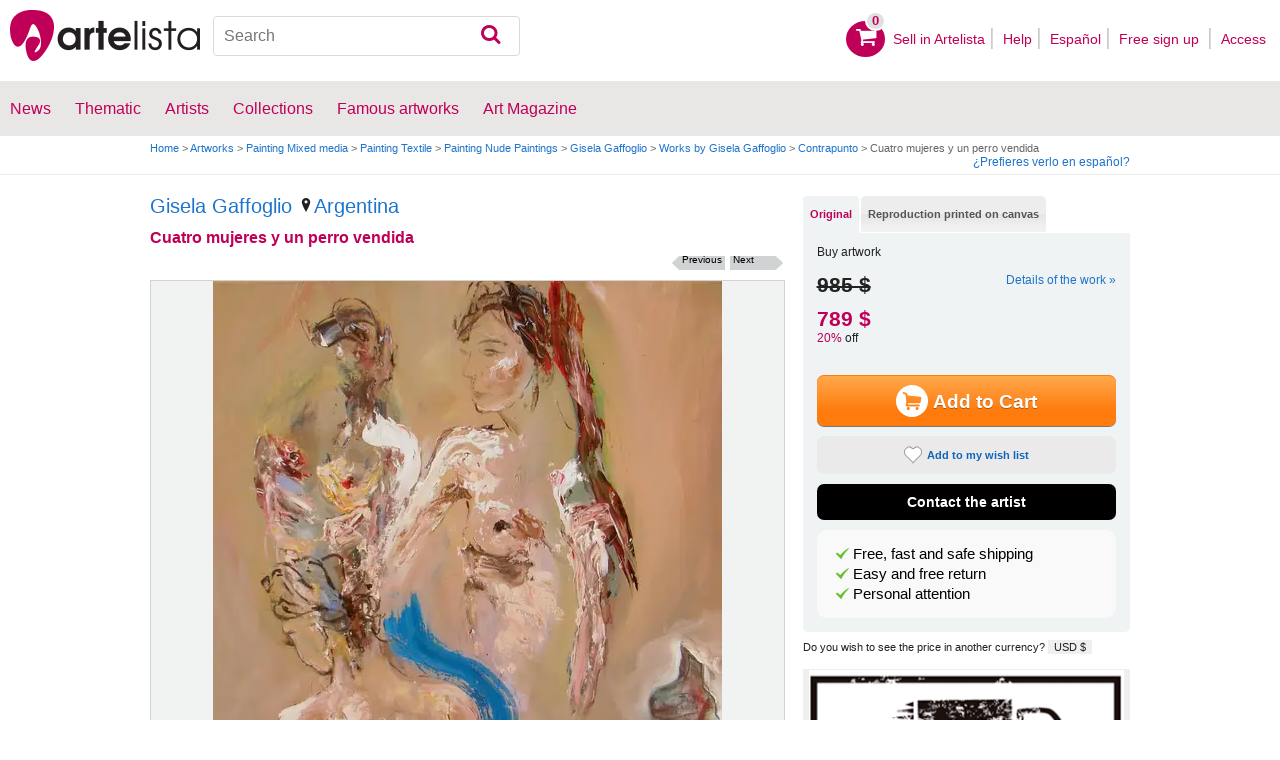

--- FILE ---
content_type: text/html; charset=utf-8
request_url: https://www.artelista.com/en/artwork/6595989089455720-cuatro-mujeres-y-un-perro-vendida.html
body_size: 13470
content:
<!doctype html>
<html lang="en" prefix="og: http://ogp.me/ns#">
	<head>
				<meta charset="utf-8">

		<meta name="viewport" content="width=device-width, initial-scale=1, minimum-scale=1, maximum-scale=5">

		<title>Cuatro mujeres y un perro vendida, Gisela Gaffoglio - Artelista</title>
		<meta name="description" content="Buy Cuatro mujeres y un perro vendida - Painting from Gisela Gaffoglio for 985,00 USD and 20% off on Artelista, with free shipping and return worldwide">
		<meta name="keywords" content="Mixed media,Textile,Nude Paintings,Painting">

		<meta name="apple-mobile-web-app-title" content="Artelista">
		<meta name="application-name" content="Artelista">
		<meta name="theme-color" content="#C00058">
		<meta name="msapplication-TileColor" content="#B91D47">

        
		<meta property="og:title" content="Cuatro mujeres y un perro vendida, Gisela Gaffoglio - Artelista"/>
<meta property="og:url" content="https://www.artelista.com/en/artwork/6595989089455720-cuatro-mujeres-y-un-perro-vendida.html"/>
<meta property="og:image" content="https://artwork.art-cdn.com/1008002/gigigaffoglio-pintura-desnudo-cuatro-mujeres-y-un-perro-vendida_633x550.jpg"/>
<meta property="og:site_name" content="Artelista"/>
<meta property="og:description" content="Buy Cuatro mujeres y un perro vendida - Painting from Gisela Gaffoglio for 985,00 USD and 20% off on Artelista, with free shipping and return worldwide"/>
<meta property="fb:app_id" content="155847597772439"/>

                <link rel="dns-prefetch" href="https://res.art-cdn.com">
        <link rel="dns-prefetch" href="https://artwork.art-cdn.com">
        <link rel="dns-prefetch" href="https://user.art-cdn.com">
        <link rel="dns-prefetch" href="https://www.googletagmanager.com">
        <link rel="dns-prefetch" href="https://pagead2.googlesyndication.com">

				<link rel="apple-touch-icon" sizes="180x180" href="https://res.art-cdn.com/images/logo/icon/apple-touch-icon.png">
		<link rel="icon" type="image/png" sizes="32x32" href="https://res.art-cdn.com/images/logo/icon/favicon-32x32.png">
		<link rel="icon" type="image/png" sizes="16x16" href="https://res.art-cdn.com/images/logo/icon/favicon-16x16.png">
		<link rel="manifest" href="https://res.art-cdn.com/site.webmanifest">
		<link rel="mask-icon" href="https://res.art-cdn.com/images/logo/icon/safari-pinned-tab.svg" color="#C00058">
		<link rel="shortcut icon" href="https://res.art-cdn.com/images/logo/icon/favicon.ico">

							
			<link rel="alternate" hreflang="en" href="https://www.artelista.com/en/artwork/6595989089455720-cuatro-mujeres-y-un-perro-vendida.html">
			<link rel="alternate" hreflang="es" href="https://www.artelista.com/obra/6595989089455720-cuatro-mujeres-y-un-perro-vendida.html">
		
				<link rel="stylesheet" href="https://res.art-cdn.com/19.2/css/principales.css">

									<link rel="stylesheet" href="https://res.art-cdn.com/19.2/css/obra2.css">
					
					<link rel="stylesheet" href="https://res.art-cdn.com/19.2/css/ficha.css">
		
		
		
					<link rel="stylesheet" href="https://res.art-cdn.com/19.2/css/libs/1.8.23.jquery-ui.css">
		
		<link rel="stylesheet" href="https://res.art-cdn.com/19.2/css/libs/fancybox/jquery.fancybox-1.3.4.css">

		
		
		
		
		
		
		
		
		<link rel="stylesheet" href="https://res.art-cdn.com/19.2/css/responsive.css">

				
		<script>
		window["gtag_enable_tcf_support"] = true;
</script>
<script async src="https://www.googletagmanager.com/gtag/js?id=G-1VML66L1LS"></script>
<script>
	window.dataLayer = window.dataLayer || [];
	function gtag(){dataLayer.push(arguments);}

		gtag("consent", "default", {
		"ad_user_data": "denied",
		"ad_personalization": "denied",
		"ad_storage": "denied",
		"analytics_storage": "denied",
		"wait_for_update": 500
	});

		window.googlefc = window.googlefc || {};
	window.googlefc.callbackQueue = window.googlefc.callbackQueue || [];

	window.googlefc.callbackQueue.push({
		"CONSENT_DATA_READY": () => __tcfapi("addEventListener", 2.2, (data) => {
			if (data.gdprApplies) {
								gtag("consent", "update", {
										"analytics_storage": data.publisher.consents["8"] ? "granted" : "denied"
				});
			} else {
								gtag("consent", "update", {
					"ad_user_data": "granted",
					"ad_personalization": "granted",
					"ad_storage": "granted",
					"analytics_storage": "granted"
				});
			}
		})
	});

		gtag("js", new Date());
	gtag("config", "G-1VML66L1LS", {
				"currency": "USD",
		"transport_type": "beacon"
	});

	</script>
			<script>
		var googletag = googletag || {};
		googletag.cmd = googletag.cmd || [];

		(function() {
			var gads = document.createElement('script');
			gads.async = true;
			gads.type = 'text/javascript';
			var useSSL = 'https:' == document.location.protocol;
			gads.src = (useSSL ? 'https:' : 'http:') +
			'//www.googletagservices.com/tag/js/gpt.js';
			var node = document.getElementsByTagName('script')[0];
			node.parentNode.insertBefore(gads, node);
		})();
	</script>
		<script>
	navigator.sendBeacon && navigator.sendBeacon(atob("aHR0cHM6Ly93d3cuYXJ0ZWxpc3RhLmNvbS9lbi9zdGF0cw=="), '{"awv":[1009001,1769190652,"8fa6266a1f22b1daa4762a8a029cf2f14d878caeea23dbf97c148bb5797765fd"]}');
</script>
	</head>

	
	<body>
		<header id="dsk">
			<div id="header-first">
				<div id="header-mobile-left">
					<i data-menu="mobile-menu-header" class="mobile-menu-toggle fa fa-menu"></i>
				</div>

				<div class="fl-left logo">
					<a href="https://www.artelista.com/en/">
						<img src="https://res.art-cdn.com/img/logo/artelista.png" srcset="https://res.art-cdn.com/img/logo/artelista-2x.png 2x" title="Artelista The greatest art window" alt="Artelista The greatest art window" width="190" height="51">

											</a>
				</div>

				<div id="mobile-cart" data-append="header-cart" data-mq="mobile"></div>

				<div class="buscador-header" data-append="header-search" data-mq="desktop">
					<form id="frm_search" role="search" method="get" class="searchform" action="https://www.artelista.com/en/search_results.php">
						<div class="searchboxwrapper">
							<input class="searchbox" type="search" id="search_box" name="q" placeholder="Search" aria-label="Search">
							<button type="submit" class="searchsubmit action-btn no_popular_subjects fa fa-search" id="searchsubmit" aria-label="Search"></button>
						</div>
					</form>
				</div>

								<nav id="header-user-desktop">
					<ul class="fl-right private-menu" data-append="header-user" data-mq="desktop">
						<li id="header-cart-desktop" data-append="header-cart" data-mq="desktop">
							<a href="https://www.artelista.com/en/cartosc.html" class="cart" title="See cart">
								<div class="num-cart"><span id="itemCartsNumber">0</span></div>
								<div class="bg-pink-icon"><i class="fa fa-basket"></i></div>
							</a>
						</li>

													<li>
								<a href="https://www.artelista.com/en/selling-on-artelista.html">Sell ​​in Artelista</a>
							</li>
						
						<li>
							<a href="https://www.artelista.com/en/help.html">Help</a>
						</li>

						<li>
							<a href="https://www.artelista.com/obra/6595989089455720-cuatro-mujeres-y-un-perro-vendida.html" hreflang="es">Español</a>
						</li>

													<li>
								<a href="https://www.artelista.com/en/signup.html" class="trackevent" id="track_signup">Free sign up&nbsp;</a>
							</li>

							<li id="login-box-menu">
								<a href="https://www.artelista.com/en/login.php" rel="login-box" class="view-modal-box trackevent" id="track_login">Access</a>

								<i class="submenu-toggle fa fa-up-dir"></i>

								<div class="ventana-modal submenu" id="login-box">
									<div class="flecha"></div>
									<div id="ventana-modal-interior">
										<form method="post" action="https://www.artelista.com/en/login.php">
											<input type="email" placeholder="E-mail" name="email">
											<input type="password" style="margin-bottom:0" placeholder="Password" name="pass">

											<label id="login-box-remember">
												<input type="checkbox" value="1" name="recordar" checked>
												<span>Remember me</span>
											</label>

											<div id="login-box-button">
												<button type="submit" class="button-fucsia">Access</button>
											</div>

											<a href="https://www.artelista.com/en/renew.php" class="modal-password">Forgot your password?</a>
											<div class="recaptcha"></div>

<div class="recaptcha-text">
	Protected by reCAPTCHA | <a href="https://policies.google.com/privacy?hl=en" target="_blank" rel="noopener">Privacy</a> - <a href="https://policies.google.com/terms?hl=en" target="_blank" rel="noopener">Terms</a>
</div>

<div class="form-orders-error recaptcha-error error-g-recaptcha-response">
	<p>It is necessary to validate that you are not a robot.</p>
</div>											<div class="clearfix"></div>
										</form>
									</div>
								</div>
							</li>
											</ul>
				</nav>

											</div>

			<div class="clear"></div>

							<div class="header-second">
					<nav>
						<ul class="menu-general" data-append="header-menu" data-mq="desktop">
							<li>
								<a href="https://www.artelista.com/en/pro/art-T0ENP0E0V0-0-0Lall.html">News</a>
								<i class="submenu-toggle fa fa-up-dir"></i>

								<div class="submenu">
									 <div class="col_1">
										<ul>
											<li><a href="https://www.artelista.com/en/pro/painting-T1ENP0E0V0-0-0Lall.html">Painting</a></li>
											<li><a href="https://www.artelista.com/en/pro/sculpture-T2ENP0E0V0-0-0Lall.html">Sculpture</a></li>
											<li><a href="https://www.artelista.com/en/pro/drawing-T3ENP0E0V0-0-0Lall.html">Drawing</a></li>
											<li><a href="https://www.artelista.com/en/pro/photography-T5ENP0E0V0-0-0Lall.html">Photography</a></li>
											<li><a href="https://www.artelista.com/en/pro/engravings-technique-screen-printing-T4ENP0E0V0-0-0Lall.html">Engravings</a></li>
											<li><a href="https://www.artelista.com/en/pro/collage-T6ENP0E0V0-0-0Lall.html">Collage</a></li>
											<li><a href="https://www.artelista.com/en/pro/net-artdigital-art-T8ENP0E0V0-0-0Lall.html">NetArt</a></li>
										</ul>
									</div>

									<div class="col_1">
										<ul>
											<li><a href="https://www.artelista.com/en/pro.html">Professional artists</a></li>
										</ul>
									</div>
								</div>
							</li>

							<li>
								<a href="https://www.artelista.com/en/catalogue.html">Thematic</a>
								<i class="submenu-toggle fa fa-up-dir"></i>

								<div class="submenu">
																												<div class="col_1">
											<ul>
																																							<li><a href="https://www.artelista.com/en/tags/abstract">Abstract</a></li>
																																																				<li><a href="https://www.artelista.com/en/tags/cities">Urban</a></li>
																																																				<li><a href="https://www.artelista.com/en/tags/landscape">Landscape</a></li>
																																																				<li><a href="https://www.artelista.com/en/tags/marine">Marine</a></li>
																																																				<li><a href="https://www.artelista.com/en/tags/ethnic">Ethnic</a></li>
																																				</ul>
										</div>
																			<div class="col_1">
											<ul>
																																							<li><a href="https://www.artelista.com/en/tags/nudes">Nudes</a></li>
																																																				<li><a href="https://www.artelista.com/en/tags/figure">Figure</a></li>
																																																				<li><a href="https://www.artelista.com/en/tags/animals">Animals</a></li>
																																																				<li><a href="https://www.artelista.com/en/tags/music">Music</a></li>
																																																				<li><a href="https://www.artelista.com/en/tags/interior+views">Interiors</a></li>
																																				</ul>
										</div>
																			<div class="col_1">
											<ul>
																																							<li><a href="https://www.artelista.com/en/tags/portrait">Portrait</a></li>
																																																				<li><a href="https://www.artelista.com/en/tags/still+life">Still lifes</a></li>
																																																				<li><a href="https://www.artelista.com/en/tags/floral">Floral</a></li>
																																																				<li><a href="https://www.artelista.com/en/tags/sport">Sports</a></li>
																																																				<li><a href="https://www.artelista.com/en/tags/historic">History</a></li>
																																				</ul>
										</div>
																			<div class="col_1">
											<ul>
																																																</ul>
										</div>
																	</div>
							</li>

							<li>
								<a href="https://www.artelista.com/en/artist/a" class="trackevent" id="track_artistas">Artists</a>
								<i class="submenu-toggle fa fa-up-dir"></i>

								<div class="submenu">
									<div class="col_1">
										<ul>
											<li><a href="https://www.artelista.com/en/artist/a-Spain_P1.html" title="Artists from Spain">Spain</a></li>
											<li><a href="https://www.artelista.com/en/artist/a-Argentina_P10.html" title="Artists from Argentina">Argentina</a></li>
											<li><a href="https://www.artelista.com/en/artist/a-Mexico_P118.html" title="Artists from Mexico">Mexico</a></li>
											<li><a href="https://www.artelista.com/en/artist/a-Colombia_P41.html" title="Artists from Colombia">Colombia</a></li>
											<li><a href="https://www.artelista.com/en/artist/a-Chile_P38.html" title="Artists from Chile">Chile</a></li>
										</ul>
									</div>

									<div class="col_1">
										<ul>
											<li><a href="https://www.artelista.com/en/artist/a" title="Artists from all over the world">Artists from all over the world</a></li>
											<li><a href="https://www.artelista.com/en/famous-artists">Famous artists</a></li>
										</ul>
									</div>
								</div>
							</li>

															<li>
									<span class="menu-element-nolink trackevent" id="track_colecciones">Collections</span>
									<i class="submenu-toggle fa fa-up-dir"></i>

									<div class="submenu">
																					<div class="col_1">
												<ul>
																											<li><a href="https://www.artelista.com/en/art-collections/nude-1007.html" title="Nude">Nude</a></li>
																											<li><a href="https://www.artelista.com/en/art-collections/affordable-abstract-paintings-1023.html" title="Affordable abstract paintings">Affordable abstract paintings</a></li>
																											<li><a href="https://www.artelista.com/en/art-collections/figurative-realism-1037.html" title="Figurative Realism">Figurative Realism</a></li>
																											<li><a href="https://www.artelista.com/en/art-collections/urban-landscapes-1044.html" title="Urban landscapes">Urban landscapes</a></li>
																											<li><a href="https://www.artelista.com/en/art-collections/sculpture-1046.html" title="Sculpture">Sculpture</a></li>
																									</ul>
											</div>
																					<div class="col_1">
												<ul>
																											<li><a href="https://www.artelista.com/en/art-collections/specially-discounted-artworks-1051.html" title="Specially discounted artworks">Specially discounted artworks</a></li>
																											<li><a href="https://www.artelista.com/en/art-collections/portraits-1057.html" title="Portraits">Portraits</a></li>
																											<li><a href="https://www.artelista.com/en/art-collections/surrealism-and-fantastic-realism-1059.html" title="Surrealism and Fantastic Realism">Surrealism and Fantastic Realism</a></li>
																											<li><a href="https://www.artelista.com/en/art-collections/gran-via-madrid-1060.html" title="Gran Via, Madrid">Gran Via, Madrid</a></li>
																											<li><a href="https://www.artelista.com/en/art-collections/hyperrealistic-still-lifes-1062.html" title="Hyperrealistic Still lifes">Hyperrealistic Still lifes</a></li>
																									</ul>
											</div>
																			</div>
								</li>
							
                            <li>
                                <a href="https://www.artelista.com/en/famous-artworks">Famous artworks</a>
                                <i class="submenu-toggle fa fa-up-dir"></i>

                                <div class="submenu">
                                    <div class="col_1">
                                        <ul>
                                            <li><a href="https://www.artelista.com/en/@caspar-david-friedrich">Caspar David Friedrich</a></li>
                                            <li><a href="https://www.artelista.com/en/@claude-monet">Claude Monet</a></li>
                                            <li><a href="https://www.artelista.com/en/@diego-velazquez">Diego Velázquez</a></li>
                                            <li><a href="https://www.artelista.com/en/@edouard-manet">Edouard Manet</a></li>
                                            <li><a href="https://www.artelista.com/en/@francisco-de-goya">Francisco de Goya</a></li>
                                        </ul>
                                    </div>

                                    <div class="col_1">
                                        <ul>
                                            <li><a href="https://www.artelista.com/en/@gustav-klimt">Gustav Klimt</a></li>
                                            <li><a href="https://www.artelista.com/en/@hieronymus-bosch">Hieronymus Bosch</a></li>
                                            <li><a href="https://www.artelista.com/en/@paul-cezanne">Paul Cezanne</a></li>
                                            <li><a href="https://www.artelista.com/en/@paul-gauguin">Paul Gauguin</a></li>
                                            <li><a href="https://www.artelista.com/en/@peter-paul-rubens">Peter Paul Rubens</a></li>
                                        </ul>
                                    </div>

                                    <div class="col_1">
                                        <ul>
                                            <li><a href="https://www.artelista.com/en/@pierre-auguste-renoir">Pierre Auguste Renoir</a></li>
                                            <li><a href="https://www.artelista.com/en/@raphael">Raphael</a></li>
                                            <li><a href="https://www.artelista.com/en/@sandro-botticelli">Sandro Botticelli</a></li>
                                            <li><a href="https://www.artelista.com/en/@tiziano">Tiziano</a></li>
                                            <li><a href="https://www.artelista.com/en/@vincent-van-gogh">Vincent van Gogh</a></li>
                                        </ul>
                                    </div>
                                </div>
                            </li>

							<li>
								<a href="https://www.artelista.com/blog/" target="_blank" class="trackevent" id="track_blog">Art Magazine</a>
								<i class="submenu-toggle fa fa-up-dir"></i>

								<div class="submenu">
									<div class="col_1">
										<ul>
											<li><a href="https://www.artelista.com/blog/category/nuestros-artistas/desde-mi-taller-nuestros-artistas/" target="_blank">From my studio</a></li>
											<li><a href="https://www.artelista.com/blog/category/nuestros-artistas/la-critica-nuestros-artistas/" target="_blank">Review</a></li>
											<li><a href="https://www.artelista.com/blog/category/recursos-para-artistas/" target="_blank">Resources for artists</a></li>
											<li><a href="https://www.artelista.com/blog/category/maestros-del-arte/" target="_blank">Great masters</a></li>
										</ul>
									</div>
								</div>
							</li>
						</ul>
					</nav>
				</div>
			
			<div id="mobile-menu-header" class="mobile-menu menu-left">
				<div class="mobile-menu-cont">
					<ul class="mobile-search">
						<li data-append="header-search" data-mq="mobile"></li>
					</ul>

					<ul data-append="header-user" data-mq="mobile"></ul>
					<ul data-append="header-menu" data-mq="mobile"></ul>
				</div>

				<i class="mobile-menu-close fa fa-cancel"></i>
			</div>

					</header>

									<div id="header2">
					<div class="centrar">
						<div id="camino">
							<h2>
								<span><a href="https://www.artelista.com/en/">Home</a> <span class="separator">&gt;</span> <a href="https://www.artelista.com/en/catalogue.html">Artworks</a> <span class="separator">&gt;</span> <a href="https://www.artelista.com/en/painting-technique-mixed-media-T1ENP0E0V0-0-0LallA31.html">Painting Mixed media</a> <span class="separator">&gt;</span> <a href="https://www.artelista.com/en/painting-medium-textile-T1ENP0E0V0-0-0LallA45.html">Painting Textile</a> <span class="separator">&gt;</span> <a href="https://www.artelista.com/en/painting-theme-nude-paintings-T1ENP0E0V0-0-0LallA129.html">Painting Nude Paintings</a> <span class="separator">&gt;</span> <a href="https://gigigaffoglio.artelista.com/en/">Gisela Gaffoglio</a> <span class="separator">&gt;</span> <a href="https://www.artelista.com/en/artist/gigigaffoglio/collections.html">Works by Gisela Gaffoglio</a> <span class="separator">&gt;</span> <a href="https://www.artelista.com/en/collection/6188517150561650-contrapunto.html">Contrapunto</a> <span class="separator">&gt;</span> Cuatro mujeres y un perro vendida</span>
							</h2>

							<div id="alternate-lang-desktop" data-append="alternate-lang" data-mq="desktop">
								<a href="https://www.artelista.com/obra/6595989089455720-cuatro-mujeres-y-un-perro-vendida.html" hreflang="es" class="trackevent" id="alternate-lang">¿Prefieres verlo en español?</a>
							</div>

							<div class="borrar"></div>
						</div>
					</div>
				</div>
			
								<div id="obra" class="centrar" itemscope itemtype="https://schema.org/Painting">
		<div id="izq">
				<div id="cabecera_obras">
			<div class="cabecera_titulo">
				<h2 style="font-size: 20px;line-height: inherit;"><a href="https://gigigaffoglio.artelista.com/en/" title="Gisela Gaffoglio" itemprop="author">Gisela Gaffoglio</a>
					<span><a href="https://www.artelista.com/en/painting-from-argentina-T1ENP10E0V0-0-0Lall.html" title="Painting Argentina"><img alt="Location" src="https://res.art-cdn.com/images/locator1.png" loading="lazy"/>Argentina</a></span>
				</h2>

				<h1 itemprop="name" lang="es">Cuatro mujeres y un perro vendida</h1>

                <div class="flechas_navegacion">
											<div class="flecha_siguiente"><a href="https://www.artelista.com/en/artwork/7934376694257859-plasticidad.html" class="js_flecha_siguiente">Next</a></div>
					
											<div class="flecha_anterior"><a href="https://www.artelista.com/en/artwork/7880159031432919-la-ciudad-del-cielo-rojo.html" class="js_flecha_anterior">Previous</a></div>
									</div>
				<div class="borrar"></div>
            </div>

            
            <div class="img_ficha_obra">
				<a href="https://artwork.art-cdn.com/1008002/gigigaffoglio-pintura-desnudo-cuatro-mujeres-y-un-perro-vendida.jpg" title="Cuatro mujeres y un perro vendida" lang="es" class="zoom" target="_blank">
<img src="https://artwork.art-cdn.com/1008002/gigigaffoglio-pintura-desnudo-cuatro-mujeres-y-un-perro-vendida_633x550.jpg" srcset="https://artwork.art-cdn.com/1008002/gigigaffoglio-pintura-desnudo-cuatro-mujeres-y-un-perro-vendida_633x550@2x.jpg 2x" alt="Cuatro mujeres y un perro vendida Mixed media Textile Nude Paintings" itemprop="image" id="js_img_share" class="item-image" width="509" height="550" data-copyright="2013 Gisela Gaffoglio" style="background-color:#b08b6d">
</a>
            </div>

				<div class="share-cont share-only-icon" data-url="https://www.artelista.com/en/artwork/6595989089455720-cuatro-mujeres-y-un-perro-vendida.html" data-text="Cuatro mujeres y un perro vendida by Gisela Gaffoglio" data-image="https://artwork.art-cdn.com/1008002/gigigaffoglio-pintura-desnudo-cuatro-mujeres-y-un-perro-vendida_633x550.jpg">
		<a href="https://www.facebook.com/sharer.php?s=100&amp;p%5Btitle%5D=&amp;p%5Bsummary%5D=Cuatro+mujeres+y+un+perro+vendida+by+Gisela+Gaffoglio&amp;p%5Burl%5D=https%3A%2F%2Fwww.artelista.com%2Fen%2Fartwork%2F6595989089455720-cuatro-mujeres-y-un-perro-vendida.html&amp;p%5Bimages%5D%5B0%5D=https%3A%2F%2Fartwork.art-cdn.com%2F1008002%2Fgigigaffoglio-pintura-desnudo-cuatro-mujeres-y-un-perro-vendida_633x550.jpg" title="Share on Facebook" target="_blank" rel="noopener" class="share share-facebook">
			<i class="fa fa-facebook"></i>		</a>

		<a href="https://www.pinterest.com/pin/create/bookmarklet/?media=https%3A%2F%2Fartwork.art-cdn.com%2F1008002%2Fgigigaffoglio-pintura-desnudo-cuatro-mujeres-y-un-perro-vendida_633x550.jpg&url=https%3A%2F%2Fwww.artelista.com%2Fen%2Fartwork%2F6595989089455720-cuatro-mujeres-y-un-perro-vendida.html&is_video=false&description=Cuatro+mujeres+y+un+perro+vendida+by+Gisela+Gaffoglio" title="Share on Pinterest" target="_blank" rel="noopener" class="share share-pinterest">
			<i class="fa fa-pinterest"></i>		</a>

		<a href="https://twitter.com/intent/tweet?text=Cuatro+mujeres+y+un+perro+vendida+by+Gisela+Gaffoglio+https%3A%2F%2Fwww.artelista.com%2Fen%2Fartwork%2F6595989089455720-cuatro-mujeres-y-un-perro-vendida.html" title="Share on Twitter" target="_blank" rel="noopener" class="share share-twitter">
			<i class="fa fa-twitter"></i>		</a>

		<button type="button" class="share share-url" title="Copy link to clipboard" data-tooltip="Link copied to clipboard">
			<i class="fa fa-globe"></i>		</button>

		<button type="button" class="share share-api">
			<i class="fa fa-share"></i>		</button>
	</div>

							<div class="btn_ampliar">
					<a href="https://artwork.art-cdn.com/1008002/gigigaffoglio-pintura-desnudo-cuatro-mujeres-y-un-perro-vendida.jpg" target="_blank" title="Enlarge" data-caption="Cuatro mujeres y un perro vendida" class="zoom">
						<img alt="Zoom in" src="https://res.art-cdn.com/img/obra/ampliar.png" width="24" height="24"/>
					</a>
				</div>
			
		<div class="borrar"></div>
		</div> 		<div class="borrar"></div>

		<div data-append="artwork-tabs" data-mq="mobile"></div>

				<h2 style="margin-bottom: 10px;">Information on the original artwork</h2>
                <div id="info_obra" class="artwork_info">

                    <ul>
                        <li><b>Country:</b> Argentina</li>
                        <li><b>Category:</b> <span itemprop="genre">Painting</span></li>
                        <li><b>Technique:</b> Mixed media</li><li><b>Medium:</b> Textile</li><li><b>Theme:</b> Nude Paintings</li>                                                    <li><b>Measurements:</b> 30.71 x 31.50 in</li>
                                                                            <li><b>At Artelista since:</b> <span itemprop="datePublished" content="2013-09-13 00:00:00">Friday 13th of September 2013</span></li>
						                                                                            <li><b>Tags:</b> <span  itemprop="keywords"><a href="https://www.artelista.com/en/tags/perro" class="js_tags">perro</a>, <a href="https://www.artelista.com/en/tags/mujeres" class="js_tags">mujeres</a>, <a href="https://www.artelista.com/en/tags/abstraccion" class="js_tags">abstraccion</a>, <a href="https://www.artelista.com/en/tags/desnudos" class="js_tags">desnudos</a>, <a href="https://www.artelista.com/en/tags/expresionismo" class="js_tags">expresionismo</a></span></li>
                                            </ul>
                    <p>
                    	                    		© All rights reserved                    	                    </p>

		</div>                                 <div class="borrar no-borrar-lowres"></div>
                <h2>Artwork description</h2>
                <div class="artwork_info">
                    <p itemprop="description" lang="es">El perro contempla la escena de intimidad femenina. Si pudiera hablar....</p>
                </div>
                                <h2>Artist information</h2>
                <div class="artwork_bio">
                                    	<p style="float:right;">See more information about <a href="https://gigigaffoglio.artelista.com/en/" title="Gisela Gaffoglio">Gisela Gaffoglio</a></p>
                </div>

                	                <a href="#view-form-orders" id="contact-form-bottom" class="button-ficha flat black contact-form" target="_blank">
	                    Contact the artist	                </a>
                
                <div class="borrar"></div>

        		<div id="comentarios_obras">
			                        <input type="hidden" value="1009001" id="view-artComments">
                        <div class="titulo_obra2">
                            <ul class="left">
                                <li class="left"><img id="flecha_art" src="https://res.art-cdn.com/img/obra/flecha.png" alt="Arrow" height="6" width="6" />Reviews (0)</li>
                            </ul>
                        </div>
                        <div class="caja-01 margen-25" id="div-artComments"></div>
						<div class="borrar"></div>
		</div>                
                                                     <div id="recomendacion_artelista">
			<div class="titulo_obra">Artelista recommendations</div>
                                                <div class="links_relacionadas">
                            <p><a href="https://www.artelista.com/en/painting-theme-nude-paintings-T1ENP0E0V0-0-0LallA129.html" target="_top" class="js_relatedSearch">See other paintings by Nude Paintings</a></p>
			</div>
                        			<div class="imagenes_recomendadas">
									<a href="https://www.artelista.com/en/artwork/4322283552870981-el-globo-rojo.html" target="_top" title="El globo rojo" class="js_related">
						<img src="https://artwork.art-cdn.com/968128/gigigaffoglio-pintura-desnudo-el-globo-rojo_119x91.jpg" srcset="https://artwork.art-cdn.com/968128/gigigaffoglio-pintura-desnudo-el-globo-rojo_119x91@2x.jpg 2x" alt="El globo rojo" width="106" height="91" loading="lazy" style="background-color:#a58e7d">
					</a>
									<a href="https://www.artelista.com/en/artwork/7672376278811810-melancolia.html" target="_top" title="Melancolia" class="js_related">
						<img src="https://artwork.art-cdn.com/1060359/gigigaffoglio-pintura-desnudo-melancolia_119x91.jpg" srcset="https://artwork.art-cdn.com/1060359/gigigaffoglio-pintura-desnudo-melancolia_119x91@2x.jpg 2x" alt="Melancolia" width="82" height="91" loading="lazy" style="background-color:#89939c">
					</a>
									<a href="https://www.artelista.com/en/artwork/9731780164061365-desnudo-con-mariposas.html" target="_top" title="Desnudo con mariposas." class="js_related">
						<img src="https://artwork.art-cdn.com/1162737/eduardosalinas-pintura-desnudo-con-mariposas_119x91.jpg" srcset="https://artwork.art-cdn.com/1162737/eduardosalinas-pintura-desnudo-con-mariposas_119x91@2x.jpg 2x" alt="Desnudo con mariposas." width="65" height="91" loading="lazy" style="background-color:#75767b">
					</a>
									<a href="https://www.artelista.com/en/artwork/4964623294519833-palimpsestos-la-huella-del-amor.html" target="_top" title="Palimpsestos - la huella del amor" class="js_related">
						<img src="https://artwork.art-cdn.com/1056305/hector-romanzini-pintura-desnudo-palimpsestos-la-huella-del-amor_119x91.jpg" srcset="https://artwork.art-cdn.com/1056305/hector-romanzini-pintura-desnudo-palimpsestos-la-huella-del-amor_119x91@2x.jpg 2x" alt="Palimpsestos - la..." width="119" height="89" loading="lazy" style="background-color:#9c9ea7">
					</a>
							</div>
                                                <div class="links_relacionadas">
                            <p><a href="https://www.artelista.com/en/category/painting.html" target="_top" class="js_relatedSearch">See pictures with other techniques</a></p>
			</div>
                        <div class="related-links imagenes_recomendadas" style="margin-bottom:10px;">

                           <a class="js_relatedSearch" href="https://www.artelista.com/en/painting-technique-watercolour-T1ENP0E0V0-0-0LallA2.html" target="_top" title="Paintings Watercolor" style="margin-left: 45px;">Paintings Watercolor</a>
                           <a class="js_relatedSearch" href="https://www.artelista.com/en/painting-technique-acrylic-T1ENP0E0V0-0-0LallA3.html" target="_top" title="Paintings Acrylic" style="margin-left: 55px;">Paintings Acrylic</a>
                           <a class="js_relatedSearch" href="https://www.artelista.com/en/painting-technique-oil-T1ENP0E0V0-0-0LallA1.html" target="_top" title="Paintings Oil" style="margin-left: 65px;">Paintings Oil</a>
                           <a class="js_relatedSearch" href="https://www.artelista.com/en/painting-technique-glazing-T1ENP0E0V0-0-0LallA27.html" target="_top" title="Paintings Stained glass" style="margin-left: 75px;">Paintings Stained glass</a>
			</div>


                        		</div>                 
		                		<div id="busquedas_relacionadas">
			<div class="titulo_obra">Related searches</div>
			<div class="links_relacionadas">

                                 <p><a href="https://www.artelista.com/en/painting-from-argentina-T1ENP10E0V0-0-0Lall.html" class="js_relatedSearch">Painting Argentina</a></p><p><a href="https://www.artelista.com/en/painting-price-from-501-to-1000euros-T1ENP0E202V0-0-0Lall.html" class="js_relatedSearch">Painting from 587 to 1171 $</a></p><p><a href="https://www.artelista.com/en/painting-technique-mixed-media-T1ENP0E0V0-0-0LallA31.html" class="js_relatedSearch">Sale of paintings Mixed media</a></p><p><a href="https://www.artelista.com/en/painting-medium-textile-T1ENP0E0V0-0-0LallA45.html" class="js_relatedSearch">Painting Textile</a></p><p><a href="https://www.artelista.com/en/painting-theme-nude-paintings-T1ENP0E0V0-0-0LallA129.html" class="js_relatedSearch">Sale of paintings Nude Paintings</a></p><p><a href="https://www.artelista.com/en/painting-technique-mixed-media-theme-nude-paintings-T1ENP0E0V0-0-0LallA31-129.html" class="js_relatedSearch">To buy Mixed media Nude Paintings</a></p>			</div>
		</div>
                                
        <div class="derechos_inapropiados">
				<div class="derechos_reservados"><button type="button" class="inapropiado-enlace link" data-id="1009001" id="watch-flag" title="Inappropriate content">Inappropriate content?</button></div>
				<div class="borrar"></div>
				<div class="inapropiado-mensaje" id="watch-flag-content" style="display:none;"></div>
		</div>
                
	</div> 		<div id="der">
                <div data-append="artwork-tabs" data-mq="desktop">
	<div id="tabs">
		
					
					
	    <ul>
	        	        	<li><a href="#tabs-1" class="js-tab">Original</a></li>
	        
	        		        		            <li><a href="#tabs-3" class="js-tab">Reproduction printed on canvas</a></li>
		        				    </ul>

	    	    	    <div id="tabs-1">
	        <div class="precios-fichanueva" style="display:none;">
                <h3>Buy print</h3>

	            <form action="https://www.artelista.com/en/cartosc.html" method="POST" id="artwork_original_form" >
	                <input type="hidden" name="id_artwork" value="1009001">
	                <input type="hidden" name="type" value="original">
	                <div class="contenedor-input original contenedor-input-press tooltip-foto-ficha-original"><input type="radio" name="precios_original" value="original" checked><span>Unique piece</span> 30.71 x 31.50 in<span class="precio precio-sin-oferta">985 $</span><span class="precio precio-con-oferta">789 $</span></div>
	                <div class="borrar"></div>
	            </form>
	        </div>

	        <div class="comprar-fichanueva" style="padding-bottom:0px;margin-top: 0px;margin-bottom: 5px;">
                <h3>Buy artwork</h3>

	            <div itemprop="offers" itemscope itemtype="https://schema.org/Offer" class="precio-final-fichanueva">
	                 <span itemprop="price" style="text-decoration: line-through;">985 $</span>
	                 <a href="#info_obra" class="show_modal_info">Details of the work »</a>
	                 	                 <div style="font-weight: 100;margin-bottom: 15px;">
	                 <p style="color:#c00058;font-weight: bold;margin-top: 10px;">789 $</p>
	                 <p style="font-size: 12px;"><span style="color:#c00058;">20%</span> off</p>
	                 </div>
	                 
	                 


	                 <div class="masinfo-fichanueva">
	                    	                    	<button type="button" title="To buy" id="addToCart" class="button-ficha">
	                    		<img src="https://res.art-cdn.com/img/blanco3.png" alt="Shopping cart" width="32" height="32">Add to Cart	                    	</button>
	                   
	                   <button type="button" class="button-ficha flat gray marcar-favorito js_no_fav_select tooltip btn_megusta" data-artwork-id="1009001">
	                   		<i></i>Add to my wish list	                   </button>

	                   <a href="https://www.artelista.com/en/favourites.html" class="button-ficha flat gray marcar-favorito js_fav_select tooltip" target="_blank" style="display:none">
	                   		<i></i>Added to your wish list	                   </a>

	          			<a href="#view-form-orders" class="button-ficha flat black contact-form" target="_blank">
	                        Contact the artist	              		</a>

							                </div>
	            </div>
	            <div class="borrar"></div>
	            <div class="obra-caja-motivos">
	            <ul>
	                <li>
	                	<button type="button" class="link" style="color:black" data-modal="warranty_shipping">Free, fast and safe shipping</button>
	                </li>
	                <li>
	                    <button type="button" class="link" style="color:black" data-modal="warranty_return">Easy and free return</button>
	                </li>
	                <li>
	                	<button type="button" class="link" style="color:black" data-modal="warranty_customer_service">Personal attention</button>
	                </li>

	            </ul>

	        </div>

	        </div>
	    </div>

	    
	    	    		    		    			    <div id="tabs-3">
			        <div class="precios-fichanueva">
                        <h3>Buy print</h3>

			            <form>
			                <div class="contenedor-input contenedor-input-press tooltip-foto-ficha"><input type="radio" name="precios_2" value="s" class="js_size_selector" checked><span>Little</span> 7.9 x 8.7 in<span class="precio" id="js_price_2_s">178 $</span></div>
			                <div class="borrar"></div>
			                <div class="contenedor-input tooltip-foto-ficha"><input type="radio" name="precios_2" class="js_size_selector" value="l"><span>Medium</span> 22.1 x 24.1 in<span class="precio" id="js_price_2_l">356 $</span></div>
			                <div class="borrar"></div>
			                <div class="contenedor-input tooltip-foto-ficha"><input type="radio" name="precios_2" class="js_size_selector" value="xl"><span>Big</span> 35.9 x 38.6 in<span class="precio" id="js_price_2_xl">450 $</span></div>
			                <div class="borrar"></div>
			                <div class="contenedor-input tooltip-foto-ficha">
			                   <input type="radio" name="precios_2" class="js_size_selector" value="custom"><span>Personalized</span><span style="display: none;">7.9 x 8.7 in</span><span class="precio" id="js_price_2_custom" style="display:none;">178 $</span>			                    <div class="contenedor-medidas-personalizadas" id="js_custom_slider_2" style="display:none;">
			                        <div class="medidas_cuadros no_seleccionable">
			                            <input type="hidden" id="the_width_2" value="200">
			                            <input type="hidden" id="the_height_2" value="220">

			                            <input type="hidden" id="the_width_2_s" value="200">
			                            <input type="hidden" id="the_height_2_s" value="220">

			                            <input type="hidden" id="the_width_2_l" value="560">
			                            <input type="hidden" id="the_height_2_l" value="610">

			                            <input type="hidden" id="the_width_2_xl" value="910">
			                            <input type="hidden" id="the_height_2_xl" value="980">

			                            <input type="hidden" id="the_max_width_2">

			                            <p><i>Choose your size:</i> <span id="size_actual_2" >7.9 x 8.6 in</span></p>
			                            <div class="medidas_cuadros_centro">
			                                <div class="cuadro_min minslide" id="cuadromin_2">Min</div>
			                                <div class="prueba_flecha"><img src="https://res.art-cdn.com/img/obra/slider_izq.png" alt="Left slider" height="18" width="25" class="minslide" id="min_2"/></div>
			                                <div class="opciones-repro-deslizador">
			                                    <div class="deslizador-slide">
			                                        <div class="opciones-repro-deslizador-slider size_slider" id="size_slider_2"></div>
			                                    </div>
			                                    </div>
			                                <div class="prueba_flecha2"><img src="https://res.art-cdn.com/img/obra/slider_der.png" alt="Left slider" height="18" width="21" class="maxslide" id="max_2"/></div>
			                                <div class="cuadro_max maxslide" id="cuadromax_2">Max</div>
			                            </div>
			                            <div class="borrar"></div>
			                            <div class="medida_min">7.9 x 8.7 in</div>
			                            <div class="medida_max">35.9 x 38.6 in</div>
			                            <div class="borrar"></div>
			                        </div>
			                    </div>
			                </div>
			                <div class="borrar"></div>
			            </form>
			        </div>
			        
			        <div class="comprar-fichanueva" style="padding-bottom: 5px;margin: 0;">
			            			                 <span id="final_price_2_min" style="font-size: 21px;font-weight: bold;">178 $</span>
			            
			            <div itemprop="offers" itemscope itemtype="https://schema.org/Offer" class="precio-final-fichanueva">
				            <div class="masinfo-fichanueva">
				                <p style="color:green;font-size: 14px;">Delivery between 5 and 7 days</p>

				                
			                    <a href="#artwork_masinfo" class="show_modal_masinfo" style="font-size: 0.5em;font-weight: 100;margin-left: 2px;">Details of the work »</a>

			                    			                    											<button type="button" title="To buy" id="print_2" class="button-ficha addToPrintCart" style="font-size: 0.9em;margin-bottom: 10px;">
				                    		<img src="https://res.art-cdn.com/img/blanco3.png" alt="Shopping cart" width="32" height="32"><span>Add to Cart</span>
				                    	</button>
			                    				                   	
			                   <button type="button" class="button-ficha flat gray marcar-favorito js_no_fav_select btn_megusta tooltip" data-artwork-id="1009001">
			                   		<i></i>Add to my wish list			                   </button>

			                   <a href="https://www.artelista.com/en/favourites.html" class="button-ficha flat gray marcar-favorito js_fav_select tooltip" target="_blank" style="display:none">
			                   		<i></i>Added to your wish list			                   </a>

												                    <a href="#view-form-orders" class="button-ficha flat black contact-form" target="_blank" style="color:white;padding-left: 0;background-color:black;font-size: 14px;" >
				                        Contact the artist				                    </a>
			         							            </div>
			            </div>
			            <div class="borrar"></div>
			            <div class="obra-caja-motivos">
			                <ul>
				                <li>
				                    <button type="button" class="link" style="color:black" data-modal="warranty_shipping">Free, fast and safe shipping</button>
				                </li>
				                <li>
				                	<button type="button" class="link" style="color:black" data-modal="warranty_return">Easy and free return</button>
				                </li>
				                <li>
				                    <button type="button" class="link" style="color:black" data-modal="warranty_customer_service">Personal attention</button>
				                </li>
				            </ul>
			            </div>
			        </div>
			    </div>
		    
	        <input type="hidden" id="id_artwork" value="1009001">

	        	            <input type="hidden" id="height_factor_2" value="1.0802411873840">
	            <input type="hidden" id="ini_size_slider_2" value="200">
	            <input type="hidden" id="fin_size_slider_2" value="910">
	        	            <input type="hidden" id="height_factor_3" value="1.0802411873840">
	            <input type="hidden" id="ini_size_slider_3" value="200">
	            <input type="hidden" id="fin_size_slider_3" value="910">
	        
	        <input type="hidden" id="user_size_symbol" value="in">
	        <input type="hidden" id="user_size_code" value="IN">

	        <form id="artwork_repro_form" action="https://www.artelista.com/en/cartosc.html" method="POST">
		        <input type="hidden" name="type" value="3" />
		        <input type="hidden" name="id_artwork" value="1009001" />
		        <input type="hidden" name="item_type" value="artwork" />
		        <input type="hidden" name="data" />
		        <input type="hidden" name="units" value="1" />
	        </form>
	    
        <div style="margin-top: 8px;">
            <span>
            Do you wish to see the price in another currency? <button type="button" class="only-currency-select" id="currency_price_change">USD $</button>
            </span>
        </div>
	</div>
</div>


<button type="button" title="Free shipping and return" id="banner-envio" style="display:block;margin-top:10px;text-align:center" data-modal="warranty_shipping">
	<img src="https://res.art-cdn.com/img/gratis327.png" alt="Free shipping and return" loading="lazy" style="width:auto;height:auto;max-width:100%"/>
</button>

<div style="width: 100%;box-sizing: border-box;" class="autor-caja-motivos" data-dynamic="artwork_security"></div>

<input type="hidden" id="js_selected_tab" value="0">



<div id="tooltip-foto"></div>
<div class="borrar" style="margin-bottom: 50px;"></div>


                <div class="borrar"></div>

                    		<div class="caja_imagenes">
                                                <div class="titulo_imagenes">
				<p>Works for sale <a href="https://gigigaffoglio.artelista.com/en/" title="Other works by Gisela Gaffoglio">Gisela Gaffoglio</a></p>
			</div>
			<div class="cuadro_imagenes">
                <a href="https://www.artelista.com/en/artwork/6595989089455720-cuatro-mujeres-y-un-perro-vendida.html" title="Cuatro mujeres y un perro vendida" class="js_related" lang="es">
                    	<img src="https://artwork.art-cdn.com/1008002/gigigaffoglio-pintura-desnudo-cuatro-mujeres-y-un-perro-vendida_119x91.jpg" srcset="https://artwork.art-cdn.com/1008002/gigigaffoglio-pintura-desnudo-cuatro-mujeres-y-un-perro-vendida_119x91@2x.jpg 2x" alt="Cuatro mujeres y un..." width="84" height="91" loading="lazy" style="background-color:#b08b6d">
				</a><a href="https://www.artelista.com/en/artwork/6562728658706922-al-compas.html" title="Al compás" class="js_related" lang="es">
                    	<img src="https://artwork.art-cdn.com/1117336/gigigaffoglio-pintura-al-compas_119x91.jpg" srcset="https://artwork.art-cdn.com/1117336/gigigaffoglio-pintura-al-compas_119x91@2x.jpg 2x" alt="Al compás" width="119" height="60" loading="lazy" style="background-color:#9fab92">
				</a><a href="https://www.artelista.com/en/artwork/8307790989113363-bajo-de-san-isidro.html" title="Bajo de San Isidro" class="js_related" lang="es">
                    	<img src="https://artwork.art-cdn.com/1127361/gigigaffoglio-pintura-marina-bajo-de-san-isidro_119x91.jpg" srcset="https://artwork.art-cdn.com/1127361/gigigaffoglio-pintura-marina-bajo-de-san-isidro_119x91@2x.jpg 2x" alt="Bajo de San Isidro" width="119" height="63" loading="lazy" style="background-color:#b2b79d">
				</a><a href="https://www.artelista.com/en/artwork/7685259430477101-consciente-e-inconsciente.html" title="Consciente e inconsciente" class="js_related" lang="es">
                    	<img src="https://artwork.art-cdn.com/1103288/gigigaffoglio-pintura-consciente-e-inconsciente_119x91.jpg" srcset="https://artwork.art-cdn.com/1103288/gigigaffoglio-pintura-consciente-e-inconsciente_119x91@2x.jpg 2x" alt="Consciente e..." width="109" height="91" loading="lazy" style="background-color:#ced3cc">
				</a>			</div>
                                            	<div class="titulo_imagenes te_inspiramos">
				<p>Problems finding what you are looking for? At artelista <a href="https://www.artelista.com/en/decorator.html" title="Get inspired" class="js_inspired">we inspire you</a></p>
			</div>
                        
                    <div class="borrar"></div>

		</div>

	</div> 	<div class="borrar"></div>
</div>
	<div style="display: none;">
	    <div id="view-form-orders" class="interior-fancy">
	        <div class="oferta-reproducciones">Contact the artist <img alt="Loading" src="https://res.art-cdn.com/img/ajax-loader.gif" width="16" height="16" style="display:none;" id="form-orders-loading"></div>

	        <form method="post" action="https://www.artelista.com/en/artwork/artwork_orders.php" id="form-orders">
	        	<p style="padding-bottom: 20px;margin-left: 5px;" id="contact-claim-comercial">
		          		            Fill in the following form to contact the artist (Artelista will receive a copy of the message).		          		        </p>

	            <input type="hidden" name="id_artwork" value="1009001">

		        		            <div class="caja-campo">
		                <label for="contact-name">First name</label>
		                <input type="text" name="name" id="contact-name"/>
		            </div>

		            <div class="form-orders-error" id="error-form-orders-name" style="display: none; padding-bottom: 9px; min-height: 30px; width: auto; color: #ED493C; font-weight: 700;">
		                <p>This field is required</p>
		            </div>

		            <div class="caja-campo">
		                <label for="contact-last_name">Surnames</label>
		                <input type="text" name="last_name" id="contact-last_name"/>
		            </div>

		            <div class="form-orders-error" id="error-form-orders-last_name" style="display: none; padding-bottom: 9px; min-height: 30px; width: auto; color: #ED493C; font-weight: 700;">
		                <p>This field is required</p>
		            </div>

		            <div class="caja-campo">
		                <label for="contact-email">E-mail</label>
		                <input type="email" name="email" id="contact-email"/>
		            </div>

		            <div class="form-orders-error" id="error-form-orders-email" style="display: none; padding-bottom: 9px; min-height: 30px; width: auto; color: #ED493C; font-weight: 700;">
		                <p>This field is required</p>
		            </div>

		            <label for="contact-pais">Country</label>

		            <select name="pais" id="contact-pais" class="myPais2" style="margin-top: 2px;width: 272px;height: 37px;">
		                		                	<option value="US" selected>United States</option>
		                		            </select>
		        
	            		            <div class="caja-campo">
			            <label for="contact-telefono">Phone</label>
			            <input type="text" name="telefono" id="contact-telefono"/>
					</div>

					<div class="form-orders-error" id="error-form-orders-telefono" style="display: none; padding-bottom: 9px; min-height: 30px; width: auto; color: #ED493C; font-weight: 700;">
			            <p>This field is required</p>
		            </div>
	            
	            <textarea name="message">I am interested in buying &quot;Cuatro mujeres y un perro vendida&quot; from &quot;Gisela Gaffoglio&quot;and I have the following doubt: ... </textarea>

	            <div class="form-orders-error" id="error-form-orders-message" style="display: none; padding-bottom: 9px; min-height: 30px; width: auto; color: #ED493C; font-weight: 700;">
	            	<p>Indicate the reason for your query</p>
	            </div>

									<div class="caja-campo" id="contact-terms-cont" style="padding-left: 10px;height: auto">
						<label style="float:none;width: auto;font-weight:normal;cursor:pointer;padding: 0;display: inline;"><input type="checkbox" name="optTermsGeneral" value="1" style="margin-right:5px;vertical-align:text-bottom;display: inline;height: auto;cursor:pointer;float: none;"/>I accept the <a href="https://www.artelista.com/en/legal-conditions.html" target="_blank">Legal conditions of Artelista</a>. *</label>
					</div>

					<div class="form-orders-error" id="error-form-orders-optTermsGeneral" style="display: none; padding-bottom: 9px; min-height: 30px; width: auto; color: #ED493C; font-weight: 700;">
		            	<p>It is necessary that you accept our conditions</p>
		            </div>
				
				<button type="submit" id="form-orders-boton" class="button-ficha">Submit</button>

				<div class="recaptcha"></div>

<div class="recaptcha-text">
	Protected by reCAPTCHA | <a href="https://policies.google.com/privacy?hl=en" target="_blank" rel="noopener">Privacy</a> - <a href="https://policies.google.com/terms?hl=en" target="_blank" rel="noopener">Terms</a>
</div>

<div class="form-orders-error recaptcha-error error-g-recaptcha-response">
	<p>It is necessary to validate that you are not a robot.</p>
</div>
				<div class="clearfix"></div>
			</form>

	         <div id="form-orders-gracias" style="display:none;">
	            	            <p>
	                Thank you for your message.<br>We have sent your query to the artist, who will contact you by email as soon as possible. You can also contact us if you wish in <a href="mailto:customerservice@artelista.com">customerservice@artelista.com</a>.<br>Greetings,<br>The Artelista Team.	            </p>
	            	        </div>
	        <div id="form-orders-alert" style="display:none;">
	            <h2>At this time it is not possible to send the message</h2>
	        </div>
	    </div>
	</div>
<div id="artwork_masinfo" style="display:none;">

        <div id="modal_masinfo" style="width:380px;">
                                                    <div class="masinfo_interior">
                        <div class="masinfo_interior_titulo">
                                <h2>Canvas</h2>
                        </div>
                        <div class="masinfo_interior_imagen">
                                <img src="https://res.art-cdn.com/img/obra/mas_info/img03.jpg" title="Canvas" alt="Canvas" height="116" width="177"/>
                        </div>
                        <div class="masinfo_interior_descripcion">
                                <ul>
                                    <li>Ideal for decorating of main rooms</li>
                                    <li>Ready to frame in frame</li>
                                    <li>Artistic canvas printing, HP highest quality</li>
                                    <li>Resistant protective varnish. Washable with water</li>
                                    <li>It does not need a frame when having the exterior printed</li>
                                    <li>It is sent rolled in tube. Reduced shipping costs</li>
                                    <li>With Certificate of Authenticity. Duration test + 200 years</li>
                                </ul>
                        </div>
                        <div class="masinfo_interior_pie"><p>Decorate main rooms</p></div>
                </div>
                                <div class="masinfo_interior">
                        <div class="masinfo_interior_titulo">
                                <h2>Canvas with frame</h2>
                        </div>
                        <div class="masinfo_interior_imagen">
                                <img src="https://res.art-cdn.com/img/obra/mas_info/img04.jpg" title="Canvas with frame" alt="Canvas with frame" height="184" width="106"/>
                        </div>
                        <div class="masinfo_interior_descripcion">
                                <span>
                                    <ul>
                                        <li>Ideal to decorate rooms, rooms and special gifts</li>
                                        <li>Ready to hang up No frame needed</li>
                                        <li>Artistic canvas printing, HP highest quality</li>
                                        <li>3.5 cm wooden frame, printed outside width</li>
                                        <li>Resistant protective varnish. Washable with water</li>
                                        <li>It is sent in resistant box</li>
                                        <li>With Certificate of Authenticity. Duration test + 200 years</li>
                                	</ul>
                                </span>
                        </div>
                        <div class="masinfo_interior_recomendado">
                                <img src="https://res.art-cdn.com/img/obra/recomendado.jpg" alt="Artelista recommends you" height="29" width="91" />
                        </div>
                        <div class="masinfo_interior_pie"><p>Decorating rooms,<br/>stays and<br/>special gifts</p></div>
                </div>
                

        </div>
</div>
		<div id="alternate-lang-mobile" data-append="alternate-lang" data-mq="mobile"></div>

					
			
			<div class="clearfix"></div>

			<div id="footer">
				<div class="centrar">
					<div class="pie" style="width:100%">
						<div class="caja-01" style="position:relative;padding-top: 18px">
							<ul class="caja-01 wp20 footer-box-1">
								<li><h4>Artelista</h4></li>
								<li><a href="https://www.artelista.com/en/about-artelista.html">About us</a></li>
								<li><a href="https://www.artelista.com/en/artelista-jobs.html">Jobs</a></li>
								<li><a href="https://www.artelista.com/">Artelista en español</a></li>
							</ul>

							<ul class="caja-01 wp20 footer-box-2">
								<li><h4>Resources for customers</h4></li>
								<li><a href="https://www.artelista.com/en/buying-in-artelista.html">Why buy</a></li>
								<li><a href="https://www.artelista.com/en/how-to-buy-on-artelista.html">Guide to buy</a></li>
								<li><a href="https://www.artelista.com/en/prints.html">Prints</a></li>
								<li><a href="https://www.artelista.com/en/servicios-corporativos.html" class="trackevent" id="track_serviciosCorp" target="_blank" title="Corporate services">Corporate services</a></li>
							</ul>

							<ul class="caja-01 wp20 footer-box-3">
								<li><h4>Resources for artists</h4></li>
								<li><a href="https://www.artelista.com/en/signup.html">Free sign up</a></li>
								<li><a href="https://www.artelista.com/en/how-to-sell-on-artelista.html">Guide to sell</a></li>
								<li><a href="https://www.artelista.com/en/pro-services.html">Promote your work</a></li>
							</ul>

							<ul class="caja-01 wp20 footer-box-4">
								<li><h4>More</h4></li>
								<li><a href="https://www.artelista.com/en/help.html">Help</a></li>
								<li><a href="https://www.artelista.com/en/contact.html">Contact</a></li>
								<li><a href="https://www.artelista.com/en/artist/a">List of artists</a></li>
								<li><a href="https://www.artelista.com/en/art-prints-T0ENP0E0V0-1-0Lall.html">Print shop</a></li>
								<li><a href="https://www.artelista.com/en/legal-conditions.html">Legal conditions</a></li>
								<li><a href="https://www.artelista.com/en/legal-conditions.html#privacy">Privacy and cookie policy</a></li>
								<li><a href="javascript:googlefc.callbackQueue.push(googlefc.showRevocationMessage)">Configure privacy and cookie policy</a></li>
							</ul>

															<div id="footer-boletin" style="float:left;width:500px;margin-top:-45px">
									<form class="caja-01" method="POST" action="https://www.artelista.com/en/signup.html?ret=footer" style="margin-bottom:20px;">
										<div class="caja-01">
											<div class="subcaja-01" style="padding-bottom: 5px;">
												<label for="footer-boletin-email" class="texto17"><strong>Would you like to receive our <span>newsletter?</span></strong></label>
												<p>The latest news from the world of art in your email</p>
											</div>
										</div>

										<fieldset>
											<input type="hidden" name="optEmailPromo" value="1"/>
											<input type="hidden" name="optEmailNews" value="1"/>
											<input style="margin-right: 9px;" type="email" name="email" id="footer-boletin-email" placeholder="Write your email here ..." required/>
										</fieldset>

										<input type="submit" value="Subscribe" class="recibir button-fucsia"/>

										<p id="footer-boletin-terms" style="padding:10px 0 0 19px">
											<label style="float:none;font-weight:normal;cursor:pointer"><input type="checkbox" name="optTermsGeneral" value="1" style="margin-right:5px;vertical-align:text-bottom;cursor:pointer" required/>I accept the <a href="https://www.artelista.com/en/legal-conditions.html" target="_blank" style="float:none;color:#0B437B">Legal conditions of Artelista</a>.</label>
										</p>

										<div class="recaptcha"></div>

<div class="recaptcha-text">
	Protected by reCAPTCHA | <a href="https://policies.google.com/privacy?hl=en" target="_blank" rel="noopener">Privacy</a> - <a href="https://policies.google.com/terms?hl=en" target="_blank" rel="noopener">Terms</a>
</div>

<div class="form-orders-error recaptcha-error error-g-recaptcha-response">
	<p>It is necessary to validate that you are not a robot.</p>
</div>									</form>
								</div>
													</div>
					</div>

					<div class="caja-01"></div>
				</div>
			</div>

			<div class="centrar">
				<img alt="Payment method" src="https://res.art-cdn.com/img/partners.png" id="footer-payment-methods" class="right" loading="lazy"/>
			</div>
		
		<div id="footer2">
			<div class="centrar">
				<ul id="listado-pie" style="border:0">
					<li class="left"><h6><a href="https://www.artelista.com/en/" class="currency-select" id="language">EN</a></h6></li>
					<li style="display:inline; float: left;">/</li>
					<li class="left" style="margin-left: 18px;"><h6><a href="https://www.artelista.com/en/" class="currency-select" id="currency">USD $</a></h6></li>
					<li style="display:inline; float: left;">/</li>
					<li class="left" style="margin-left: 18px;"><h6><a href="https://www.artelista.com/en/" class="currency-select" id="size">in</a></h6></li>
					<li id="footer-copyright" class="left" style="margin-left: 200px;color:white;"><h6>Copyright © Mcubed Web Services SL 2004-2026</h6></li>
				</ul>

				<div id="footer-social">
					<div style="float:left;width:185px;margin-top:12px">
						<a href="https://www.pinterest.com/artelista/"><img src="https://res.art-cdn.com/img/pinterest.png" width="169" height="28" alt="Follow us on Pinterest" /></a>
					</div>

					<a title="Twitter" href="https://www.twitter.com/Artelista" target="_blank" rel="noopener" class="icon-twitter"></a>
					<a title="Facebook" href="https://www.facebook.com/Artelista" target="_blank" rel="noopener" class="icon-facebook"></a>
				</div>
			</div>
		</div>

											<script src="https://res.art-cdn.com/19.2/js/libs/jquery-1.8.2.min.js"></script>
			
			<script src="https://res.art-cdn.com/19.2/js/libs/jquery-ui-1.8.23.min.js"></script>
		
		<script>
            window.webOrigin = "https://www.artelista.com/en/";
			window.resOrigin = "https://res.art-cdn.com";
			window.version = "19.2";
			window.recaptchaSiteKey = "6LeuczYpAAAAAGPuIM8JKWgXRK2RLTjKdf-21rvq";
		</script>

		<script src="https://res.art-cdn.com/19.2/js/responsive.js"></script>

		
		
					<script src="https://res.art-cdn.com/19.2/js/libs/jquery.fancybox-1.3.4.pack.js"></script>
		
					<script src="https://res.art-cdn.com/19.2/js/artwork4.js" ></script>
		
		
		
		<input type="hidden" id="language_visited" name="language_visited" value="/en/"/>
		<input type="hidden" id="subdomain_visited" name="subdomain_visited" value=""/>
		<input type="hidden" id="cookie_domain" name="cookie_domain" value="artelista.com"/>

		
		
		
		
		
		
					<script>
				$(document).ready(function() {
					
					function location(message) {
						window.location = message;
					}

					$("#search_box").autocomplete({
						source: "/json_search.php",
						minLength: 3,
						select: function(event, ui) {
							location(ui.item.id);
						}
					});
				});
			</script>
		
		

		
					<script>
		if (window.gtag) {
				gtag("event", "timing_backend_total", {value: 415});
				gtag("event", "timing_backend_controller", {value: 412});
				gtag("event", "timing_backend_database", {value: 26});
					gtag("event", "queries_backend_database", {value: 42});
				gtag("event", "timing_backend_search", {value: 27});
					gtag("event", "queries_backend_search", {value: 2});
				gtag("event", "timing_backend_view", {value: 3});
		}
	</script>
	</body>
</html>


--- FILE ---
content_type: application/javascript; charset=utf-8
request_url: https://fundingchoicesmessages.google.com/f/AGSKWxVmAjohpYXGyZXxjYecsT9KJq9i76Jp1L89FTKN3XvKd1Lusn4J5ozxsf7vCS8ZCMqk9bzf-EQ96opE3HBYhiqKdbZ-RK7WhPm8-rje9rPS5uwduVBqfZJq9OdE3u3hNe8JVrV0TJNYEwimTwyFc56t8u-ASSUX0g067QEZa4CZhcD5S3qo-L-sk3NV/__ad_iframe./adsgame._adunit._adrotator._160by600_
body_size: -1290
content:
window['687fe87d-8684-46ce-a2db-a0c45554264f'] = true;